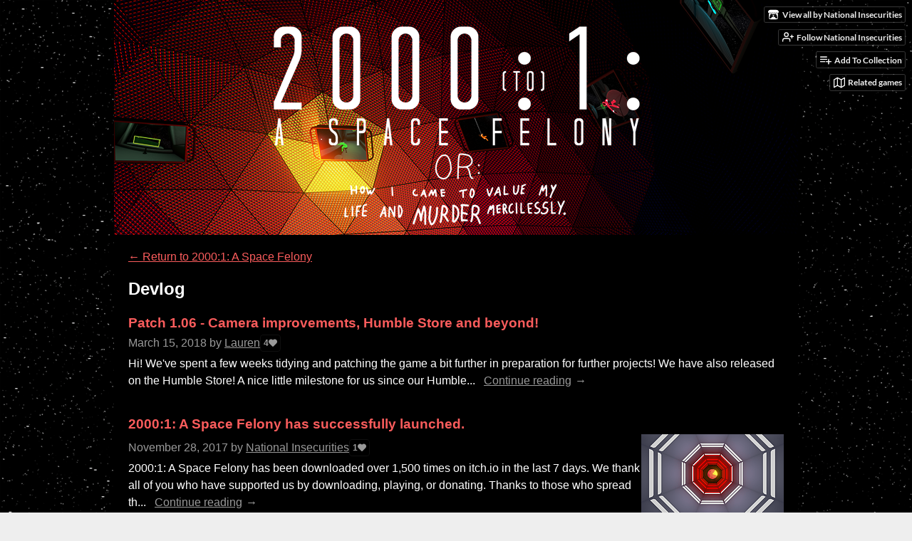

--- FILE ---
content_type: text/html
request_url: https://nationalinsecurities.itch.io/2000to1-a-space-felony/devlog
body_size: 5606
content:
<!DOCTYPE HTML><html lang="en"><head><meta charset="UTF-8"/><meta name="theme-color" content="#ffffff"/><meta content="https://img.itch.zone/aW1hZ2UvMTUzNDE1LzkxOTAxMi5naWY=/originalm/vIAtvP.gif" property="og:image"/><link rel="icon" type="image/png" href="https://img.itch.zone/aW1nLzEyMDk5MDYucG5n/32x32%23/dtSUAY.png"/><meta content="itch.io" property="og:site_name"/><meta content="4503599627724030" property="twitter:account_id"/><meta name="viewport" content="width=device-width, initial-scale=1"/><meta name="itch:path" content="games/153415"/><link rel="alternate" type="application/rss+xml" title="2000:1: A Space Felony Devlog" href="https://nationalinsecurities.itch.io/2000to1-a-space-felony/devlog.rss"/><meta name="twitter:site" content="@itchio"/><meta name="twitter:title" content="Devlog"/><meta name="twitter:description" content="Murder mystery courtroom drama set on an interplanetary spacecraft. Available for Windows"/><meta name="twitter:card" content="summary_large_image"/><meta content="https://img.itch.zone/aW1hZ2UvMTUzNDE1LzkxOTAxMi5naWY=/508x254%23mb/GI8cTP.gif" property="twitter:image"/><meta content="@NIPresents" property="twitter:creator"/><meta name="twitter:url" content="https://nationalinsecurities.itch.io/2000to1-a-space-felony"/><title>Devlog - 2000:1: A Space Felony by National Insecurities</title><meta name="csrf_token" value="WyJaVzBBIiwxNzY5MTc5MjQyLCJhSm5jVXNxREJjNzhobFQiXQ==.uB8xBrXDXPyQx5dUuio2DjHHCVk=" /><link rel="stylesheet" href="https://static.itch.io/game.css?1769130961"/><script type="text/javascript">window.itchio_translations_url = 'https://static.itch.io/translations';</script><script type="text/javascript" src="https://static.itch.io/lib.min.js?1769130961"></script><script type="text/javascript" src="https://static.itch.io/bundle.min.js?1769130961"></script><script id="lib_react_src" data-src="https://static.itch.io/react.min.js?1769130961"></script><script type="text/javascript" src="https://static.itch.io/game.min.js?1769130961"></script><script type="text/javascript">I.current_user = null;I.subdomain = true;</script><script type="text/javascript">if (!window.location.hostname.match(/localhost/)) {      window.dataLayer = window.dataLayer || [];
      function gtag(){dataLayer.push(arguments);}
      gtag('js', new Date());
      gtag('config', "G-36R7NPBMLS", {});
      (function(d, t, s, m) {
        s = d.createElement(t);
        s.src = "https:\/\/www.googletagmanager.com\/gtag\/js?id=G-36R7NPBMLS";
        s.async = 1;
        m = d.getElementsByTagName(t)[0];
        m.parentNode.insertBefore(s, m);
      })(document, "script");
      }</script><style id="game_theme" type="text/css">:root{--itchio_ui_bg: #5b5b5b;--itchio_ui_bg_dark: #555555}.wrapper{--itchio_font_family: sans-serif;--itchio_bg_color: #ffffff;--itchio_bg2_color: rgba(0, 0, 0, 1);--itchio_bg2_sub: #191919;--itchio_text_color: #ffffff;--itchio_link_color: #fa5c5c;--itchio_border_color: #262626;--itchio_button_color: #fa5c5c;--itchio_button_fg_color: #ffffff;--itchio_button_shadow_color: #e54747;background-color:#ffffff;/*! */ background-image: url(https://img.itch.zone/aW1nLzkxOTAyOC5wbmc=/original/xOkvE0.png);;background-repeat: repeat;background-position: 50% 0; /* */}.inner_column{color:#ffffff;font-family:sans-serif,Lato,LatoExtended,sans-serif;background-color:rgba(0, 0, 0, 1)}.inner_column ::selection{color:#ffffff;background:#fa5c5c}.inner_column ::-moz-selection{color:#ffffff;background:#fa5c5c}.inner_column h1,.inner_column h2,.inner_column h3,.inner_column h4,.inner_column h5,.inner_column h6{font-family:inherit;font-weight:bold;color:inherit}.inner_column a,.inner_column .footer a{color:#fa5c5c}.inner_column .button,.inner_column .button:hover,.inner_column .button:active{background-color:#fa5c5c;color:#ffffff;text-shadow:0 1px 0px #e54747}.inner_column hr{background-color:#262626}.inner_column table{border-color:#262626}.inner_column .redactor-box .redactor-toolbar li a{color:#fa5c5c}.inner_column .redactor-box .redactor-toolbar li a:hover,.inner_column .redactor-box .redactor-toolbar li a:active,.inner_column .redactor-box .redactor-toolbar li a.redactor-act{background-color:#fa5c5c !important;color:#ffffff !important;text-shadow:0 1px 0px #e54747 !important}.inner_column .redactor-box .redactor-toolbar .re-button-tooltip{text-shadow:none}.game_frame{background:#191919;/*! */  /* */}.game_frame .embed_info{background-color:rgba(0, 0, 0, 0.85)}.game_loading .loader_bar .loader_bar_slider{background-color:#fa5c5c}.view_game_page .reward_row,.view_game_page .bundle_row{border-color:#191919 !important}.view_game_page .game_info_panel_widget{background:rgba(25, 25, 25, 1)}.view_game_page .star_value .star_fill{color:#fa5c5c}.view_game_page .rewards .quantity_input{background:rgba(25, 25, 25, 1);border-color:rgba(255, 255, 255, 0.5);color:#ffffff}.view_game_page .right_col{display:block}.game_devlog_page li .meta_row .post_likes{border-color:#191919}.game_devlog_post_page .post_like_button{box-shadow:inset 0 0 0 1px #262626}.game_comments_widget .community_post .post_footer a,.game_comments_widget .community_post .post_footer .vote_btn,.game_comments_widget .community_post .post_header .post_date a,.game_comments_widget .community_post .post_header .edit_message{color:rgba(255, 255, 255, 0.5)}.game_comments_widget .community_post .reveal_full_post_btn{background:linear-gradient(to bottom, transparent, #000000 50%, #000000);color:#fa5c5c}.game_comments_widget .community_post .post_votes{border-color:rgba(255, 255, 255, 0.2)}.game_comments_widget .community_post .post_votes .vote_btn:hover{background:rgba(255, 255, 255, 0.05)}.game_comments_widget .community_post .post_footer .vote_btn{border-color:rgba(255, 255, 255, 0.5)}.game_comments_widget .community_post .post_footer .vote_btn span{color:inherit}.game_comments_widget .community_post .post_footer .vote_btn:hover,.game_comments_widget .community_post .post_footer .vote_btn.voted{background-color:#fa5c5c;color:#ffffff;text-shadow:0 1px 0px #e54747;border-color:#fa5c5c}.game_comments_widget .form .redactor-box,.game_comments_widget .form .click_input,.game_comments_widget .form .forms_markdown_input_widget{border-color:rgba(255, 255, 255, 0.5);background:transparent}.game_comments_widget .form .redactor-layer,.game_comments_widget .form .redactor-toolbar,.game_comments_widget .form .click_input,.game_comments_widget .form .forms_markdown_input_widget{background:rgba(25, 25, 25, 1)}.game_comments_widget .form .forms_markdown_input_widget .markdown_toolbar button{color:inherit;opacity:0.6}.game_comments_widget .form .forms_markdown_input_widget .markdown_toolbar button:hover,.game_comments_widget .form .forms_markdown_input_widget .markdown_toolbar button:active{opacity:1;background-color:#fa5c5c !important;color:#ffffff !important;text-shadow:0 1px 0px #e54747 !important}.game_comments_widget .form .forms_markdown_input_widget .markdown_toolbar,.game_comments_widget .form .forms_markdown_input_widget li{border-color:rgba(255, 255, 255, 0.5)}.game_comments_widget .form textarea{border-color:rgba(255, 255, 255, 0.5);background:rgba(25, 25, 25, 1);color:inherit}.game_comments_widget .form .redactor-toolbar{border-color:rgba(255, 255, 255, 0.5)}.game_comments_widget .hint{color:rgba(255, 255, 255, 0.5)}.game_community_preview_widget .community_topic_row .topic_tag{background-color:#191919}.footer .svgicon,.view_game_page .more_information_toggle .svgicon{fill:#ffffff !important}
</style></head><body data-page_name="game.devlog" class=" locale_en game_layout_widget layout_widget no_theme_toggle responsive" data-host="itch.io"><ul id="user_tools" class="user_tools hidden"><li><a class="action_btn view_more" href="https://nationalinsecurities.itch.io"><svg height="16" role="img" width="18" viewBox="0 0 262.728 235.452" version="1.1" class="svgicon icon_itchio_new" aria-hidden><path d="M31.99 1.365C21.287 7.72.2 31.945 0 38.298v10.516C0 62.144 12.46 73.86 23.773 73.86c13.584 0 24.902-11.258 24.903-24.62 0 13.362 10.93 24.62 24.515 24.62 13.586 0 24.165-11.258 24.165-24.62 0 13.362 11.622 24.62 25.207 24.62h.246c13.586 0 25.208-11.258 25.208-24.62 0 13.362 10.58 24.62 24.164 24.62 13.585 0 24.515-11.258 24.515-24.62 0 13.362 11.32 24.62 24.903 24.62 11.313 0 23.773-11.714 23.773-25.046V38.298c-.2-6.354-21.287-30.58-31.988-36.933C180.118.197 157.056-.005 122.685 0c-34.37.003-81.228.54-90.697 1.365zm65.194 66.217a28.025 28.025 0 0 1-4.78 6.155c-5.128 5.014-12.157 8.122-19.906 8.122a28.482 28.482 0 0 1-19.948-8.126c-1.858-1.82-3.27-3.766-4.563-6.032l-.006.004c-1.292 2.27-3.092 4.215-4.954 6.037a28.5 28.5 0 0 1-19.948 8.12c-.934 0-1.906-.258-2.692-.528-1.092 11.372-1.553 22.24-1.716 30.164l-.002.045c-.02 4.024-.04 7.333-.06 11.93.21 23.86-2.363 77.334 10.52 90.473 19.964 4.655 56.7 6.775 93.555 6.788h.006c36.854-.013 73.59-2.133 93.554-6.788 12.883-13.14 10.31-66.614 10.52-90.474-.022-4.596-.04-7.905-.06-11.93l-.003-.045c-.162-7.926-.623-18.793-1.715-30.165-.786.27-1.757.528-2.692.528a28.5 28.5 0 0 1-19.948-8.12c-1.862-1.822-3.662-3.766-4.955-6.037l-.006-.004c-1.294 2.266-2.705 4.213-4.563 6.032a28.48 28.48 0 0 1-19.947 8.125c-7.748 0-14.778-3.11-19.906-8.123a28.025 28.025 0 0 1-4.78-6.155 27.99 27.99 0 0 1-4.736 6.155 28.49 28.49 0 0 1-19.95 8.124c-.27 0-.54-.012-.81-.02h-.007c-.27.008-.54.02-.813.02a28.49 28.49 0 0 1-19.95-8.123 27.992 27.992 0 0 1-4.736-6.155zm-20.486 26.49l-.002.01h.015c8.113.017 15.32 0 24.25 9.746 7.028-.737 14.372-1.105 21.722-1.094h.006c7.35-.01 14.694.357 21.723 1.094 8.93-9.747 16.137-9.73 24.25-9.746h.014l-.002-.01c3.833 0 19.166 0 29.85 30.007L210 165.244c8.504 30.624-2.723 31.373-16.727 31.4-20.768-.773-32.267-15.855-32.267-30.935-11.496 1.884-24.907 2.826-38.318 2.827h-.006c-13.412 0-26.823-.943-38.318-2.827 0 15.08-11.5 30.162-32.267 30.935-14.004-.027-25.23-.775-16.726-31.4L46.85 124.08c10.684-30.007 26.017-30.007 29.85-30.007zm45.985 23.582v.006c-.02.02-21.863 20.08-25.79 27.215l14.304-.573v12.474c0 .584 5.74.346 11.486.08h.006c5.744.266 11.485.504 11.485-.08v-12.474l14.304.573c-3.928-7.135-25.79-27.215-25.79-27.215v-.006l-.003.002z"/></svg><span class="full_label">View all by National Insecurities</span><span class="mobile_label">Creator</span></a></li><li><a data-user_id="140972" data-unfollow_url="https://nationalinsecurities.itch.io/-/unfollow?source=game" data-register_action="follow_user" data-follow_url="https://nationalinsecurities.itch.io/-/follow?source=game" class="follow_user_btn action_btn" href="https://itch.io/login"><svg stroke-linecap="round" stroke-linejoin="round" version="1.1" aria-hidden class="svgicon icon_user_plus on_follow" stroke="currentColor" role="img" fill="none" viewBox="0 0 24 24" width="18" height="18" stroke-width="2"><path d="M16 21v-2a4 4 0 0 0-4-4H5a4 4 0 0 0-4 4v2"></path><circle cx="8.5" cy="7" r="4"></circle><line x1="20" y1="8" x2="20" y2="14"></line><line x1="23" y1="11" x2="17" y2="11"></line></svg><svg stroke-linecap="round" stroke-linejoin="round" version="1.1" aria-hidden class="svgicon icon_user_check on_unfollow" stroke="currentColor" role="img" fill="none" viewBox="0 0 24 24" width="18" height="18" stroke-width="2"><path d="M16 21v-2a4 4 0 0 0-4-4H5a4 4 0 0 0-4 4v2"></path><circle cx="8.5" cy="7" r="4"></circle><polyline points="17 11 19 13 23 9"></polyline></svg><span class="on_follow"><span class="full_label">Follow National Insecurities</span><span class="mobile_label">Follow</span></span><span class="on_unfollow"><span class="full_label">Following National Insecurities</span><span class="mobile_label">Following</span></span></a></li><li><a class="action_btn add_to_collection_btn" href="https://itch.io/login"><svg stroke-linecap="round" stroke-linejoin="round" version="1.1" aria-hidden class="svgicon icon_collection_add2" stroke="currentColor" role="img" fill="none" viewBox="0 0 24 24" width="18" height="18" stroke-width="2"><path d="M 1,6 H 14" /><path d="M 1,11 H 14" /><path d="m 1,16 h 9" /><path d="M 18,11 V 21" /><path d="M 13,16 H 23" /></svg><span class="full_label">Add To Collection</span><span class="mobile_label">Collection</span></a></li><li class="community_link"><a class="action_btn" href="https://nationalinsecurities.itch.io/2000to1-a-space-felony#comments"><svg stroke-linecap="round" stroke-linejoin="round" version="1.1" aria-hidden class="svgicon icon_comment" stroke="currentColor" role="img" fill="none" viewBox="0 0 24 24" width="18" height="18" stroke-width="2"><path d="M21 15a2 2 0 0 1-2 2H7l-4 4V5a2 2 0 0 1 2-2h14a2 2 0 0 1 2 2z" /></svg>Comments</a></li><li class="devlog_link"><a class="action_btn" href="https://nationalinsecurities.itch.io/2000to1-a-space-felony/devlog"><svg stroke-linecap="round" stroke-linejoin="round" version="1.1" aria-hidden class="svgicon icon_news" stroke="currentColor" role="img" fill="none" viewBox="0 0 24 24" width="18" height="18" stroke-width="2"><rect x="1" y="3" width="22" height="18" rx="2" ry="2"></rect><line x1="6" y1="8" x2="18" y2="8"></line><line x1="6" y1="12" x2="18" y2="12"></line><line x1="6" y1="16" x2="18" y2="16"></line></svg>Devlog</a></li><li><a data-label="related_btn" href="https://itch.io/games-like/153415/2000to1-a-space-felony" class="action_btn related_games_btn" target="_blank"><svg stroke-linecap="round" stroke-linejoin="round" version="1.1" aria-hidden class="svgicon icon_map" stroke="currentColor" role="img" fill="none" viewBox="0 0 24 24" width="18" height="18" stroke-width="2"><polygon points="1 6 1 22 8 18 16 22 23 18 23 2 16 6 8 2 1 6"></polygon><line x1="8" y1="2" x2="8" y2="18"></line><line x1="16" y1="6" x2="16" y2="22"></line></svg> <span class="full_label">Related games</span><span class="mobile_label">Related</span></a></li></ul><script type="text/javascript">new I.GameUserTools('#user_tools')</script><div id="wrapper" class="main wrapper"><div id="inner_column" class="inner_column size_large family_sans-serif"><div id="header" class="header align_center has_image"><a href="https://nationalinsecurities.itch.io/2000to1-a-space-felony"><img alt="2000:1: A Space Felony" src="https://img.itch.zone/aW1nLzkxOTA1NC5wbmc=/original/vxofst.png"/></a><h1 class="game_title" itemprop="name">2000:1: A Space Felony</h1></div><div id="game_devlog_5873007" class="game_devlog_page page_widget base_widget"><p class="breadcrumbs"><a href="https://nationalinsecurities.itch.io/2000to1-a-space-felony">← <span class="text">Return to 2000:1: A Space Felony</span></a></p><div class="devlog"><h2>Devlog</h2><ul id="blog_post_list_8497005" class="blog_post_list_widget base_widget"><li><div><a class="title" href="https://nationalinsecurities.itch.io/2000to1-a-space-felony/devlog/27447/patch-106-camera-improvements-humble-store-and-beyond">Patch 1.06 - Camera improvements, Humble Store and beyond!</a></div><div class="split_content"><div class="post_preview"><div class="meta_row"><span><abbr title="2018-03-15 20:18:09">March 15, 2018</abbr> by <a href="https://losttolauren.itch.io">Lauren</a></span><div class="post_likes" title="4 likes">4<span class="icon icon-heart-filled"></span></div></div><a class="summary_link" href="https://nationalinsecurities.itch.io/2000to1-a-space-felony/devlog/27447/patch-106-camera-improvements-humble-store-and-beyond"><div class="summary"><span class="summary_text">Hi! We&#039;ve spent a few weeks tidying and patching the game a bit further in preparation for further projects! We have also released on the Humble Store! A nice little milestone for us since our Humble...</span> <span class="read_all_link forward_link">Continue reading</span></div></a></div></div></li><li><div><a class="title" href="https://nationalinsecurities.itch.io/2000to1-a-space-felony/devlog/16544/20001-a-space-felony-has-successfully-launched">2000:1: A Space Felony has successfully launched.</a></div><div class="split_content"><div class="post_preview"><div class="meta_row"><span><abbr title="2017-11-28 06:30:13">November 28, 2017</abbr> by <a href="https://nationalinsecurities.itch.io">National Insecurities</a></span><div class="post_likes" title="1 like">1<span class="icon icon-heart-filled"></span></div></div><a class="summary_link" href="https://nationalinsecurities.itch.io/2000to1-a-space-felony/devlog/16544/20001-a-space-felony-has-successfully-launched"><div class="summary"><span class="summary_text">2000:1: A Space Felony has been downloaded over 1,500 times on itch.io in the last 7 days. We thank all of you who have supported us by downloading, playing, or donating. Thanks to those who spread th...</span> <span class="read_all_link forward_link">Continue reading</span></div></a></div><img loading="lazy" class="post_image" src="https://img.itch.zone/aW1nLzkyNzc1NC5wbmc=/200x112%23c/%2B4QdKk.png"/></div></li><li><div><a class="title" href="https://nationalinsecurities.itch.io/2000to1-a-space-felony/devlog/15876/20001-a-space-felony-is-out-and-its-free">2000:1: A Space Felony is out! And it&#039;s FREE!</a></div><div class="split_content"><div class="post_preview"><div class="meta_row"><span><abbr title="2017-11-21 04:08:38">November 21, 2017</abbr> by <a href="https://nationalinsecurities.itch.io">National Insecurities</a></span><div class="post_likes" title="1 like">1<span class="icon icon-heart-filled"></span></div><span class="tags">#Release</span></div><a class="summary_link" href="https://nationalinsecurities.itch.io/2000to1-a-space-felony/devlog/15876/20001-a-space-felony-is-out-and-its-free"><div class="summary"><span class="summary_text">What&#039;s happening? We&#039;ve just released 2000:1: A Space felony on itch.io, and for the first week of its availability, it&#039;s entirely free (unless you&#039;d rather pay, in which case, it&#039;s any price you&#039;d li...</span> <span class="read_all_link forward_link">Continue reading</span></div></a></div></div></li><li><div><a class="title" href="https://nationalinsecurities.itch.io/2000to1-a-space-felony/devlog/4512/release-humble-original">Release - Humble Original</a></div><div class="split_content"><div class="post_preview"><div class="meta_row"><span><abbr title="2017-07-07 11:52:33">July 07, 2017</abbr> by <a href="https://nationalinsecurities.itch.io">National Insecurities</a></span><div class="post_likes" title="3 likes">3<span class="icon icon-heart-filled"></span></div></div><a class="summary_link" href="https://nationalinsecurities.itch.io/2000to1-a-space-felony/devlog/4512/release-humble-original"><div class="summary"><span class="summary_text">Hello, all. This is quite a last-minute update, but we have quite a few new followers since our appearance on Rock, Paper, Shotgun this week, and wanted to make sure I clarify our release plans. We&#039;ve...</span> <span class="read_all_link forward_link">Continue reading</span></div></a></div><img loading="lazy" class="post_image" src="https://img.itch.zone/aW1nLzcxOTM4MS5wbmc=/200x112%23c/yfg%2BM9.png"/></div></li></ul></div></div><div id="view_game_footer" class="footer"><a class="icon_logo" href="https://itch.io/"><svg height="17" role="img" width="20" viewBox="0 0 262.728 235.452" version="1.1" class="svgicon icon_itchio_new" aria-hidden><path d="M31.99 1.365C21.287 7.72.2 31.945 0 38.298v10.516C0 62.144 12.46 73.86 23.773 73.86c13.584 0 24.902-11.258 24.903-24.62 0 13.362 10.93 24.62 24.515 24.62 13.586 0 24.165-11.258 24.165-24.62 0 13.362 11.622 24.62 25.207 24.62h.246c13.586 0 25.208-11.258 25.208-24.62 0 13.362 10.58 24.62 24.164 24.62 13.585 0 24.515-11.258 24.515-24.62 0 13.362 11.32 24.62 24.903 24.62 11.313 0 23.773-11.714 23.773-25.046V38.298c-.2-6.354-21.287-30.58-31.988-36.933C180.118.197 157.056-.005 122.685 0c-34.37.003-81.228.54-90.697 1.365zm65.194 66.217a28.025 28.025 0 0 1-4.78 6.155c-5.128 5.014-12.157 8.122-19.906 8.122a28.482 28.482 0 0 1-19.948-8.126c-1.858-1.82-3.27-3.766-4.563-6.032l-.006.004c-1.292 2.27-3.092 4.215-4.954 6.037a28.5 28.5 0 0 1-19.948 8.12c-.934 0-1.906-.258-2.692-.528-1.092 11.372-1.553 22.24-1.716 30.164l-.002.045c-.02 4.024-.04 7.333-.06 11.93.21 23.86-2.363 77.334 10.52 90.473 19.964 4.655 56.7 6.775 93.555 6.788h.006c36.854-.013 73.59-2.133 93.554-6.788 12.883-13.14 10.31-66.614 10.52-90.474-.022-4.596-.04-7.905-.06-11.93l-.003-.045c-.162-7.926-.623-18.793-1.715-30.165-.786.27-1.757.528-2.692.528a28.5 28.5 0 0 1-19.948-8.12c-1.862-1.822-3.662-3.766-4.955-6.037l-.006-.004c-1.294 2.266-2.705 4.213-4.563 6.032a28.48 28.48 0 0 1-19.947 8.125c-7.748 0-14.778-3.11-19.906-8.123a28.025 28.025 0 0 1-4.78-6.155 27.99 27.99 0 0 1-4.736 6.155 28.49 28.49 0 0 1-19.95 8.124c-.27 0-.54-.012-.81-.02h-.007c-.27.008-.54.02-.813.02a28.49 28.49 0 0 1-19.95-8.123 27.992 27.992 0 0 1-4.736-6.155zm-20.486 26.49l-.002.01h.015c8.113.017 15.32 0 24.25 9.746 7.028-.737 14.372-1.105 21.722-1.094h.006c7.35-.01 14.694.357 21.723 1.094 8.93-9.747 16.137-9.73 24.25-9.746h.014l-.002-.01c3.833 0 19.166 0 29.85 30.007L210 165.244c8.504 30.624-2.723 31.373-16.727 31.4-20.768-.773-32.267-15.855-32.267-30.935-11.496 1.884-24.907 2.826-38.318 2.827h-.006c-13.412 0-26.823-.943-38.318-2.827 0 15.08-11.5 30.162-32.267 30.935-14.004-.027-25.23-.775-16.726-31.4L46.85 124.08c10.684-30.007 26.017-30.007 29.85-30.007zm45.985 23.582v.006c-.02.02-21.863 20.08-25.79 27.215l14.304-.573v12.474c0 .584 5.74.346 11.486.08h.006c5.744.266 11.485.504 11.485-.08v-12.474l14.304.573c-3.928-7.135-25.79-27.215-25.79-27.215v-.006l-.003.002z"/></svg></a><a href="https://itch.io/">itch.io</a><span class="dot">·</span><a href="https://nationalinsecurities.itch.io">View all by National Insecurities</a><span class="dot">·</span><a href="javascript:void(0);" class="report_game_btn" data-lightbox_url="https://nationalinsecurities.itch.io/2000to1-a-space-felony/report">Report</a><span class="dot">·</span><a href="javascript:void(0);" class="embed_game_btn" data-lightbox_url="https://nationalinsecurities.itch.io/2000to1-a-space-felony/embed">Embed</a></div></div></div><script type="text/javascript">I.setup_layout()</script><script id="loading_lightbox_tpl" type="text/template"><div class="lightbox loading_lightbox" aria-live="polite"><div class="loader_outer"><div class="loader_label">Loading</div><div class="loader_bar"><div class="loader_bar_slider"></div></div></div></div></script><script type="text/javascript">I.setup_page();</script></body></html>